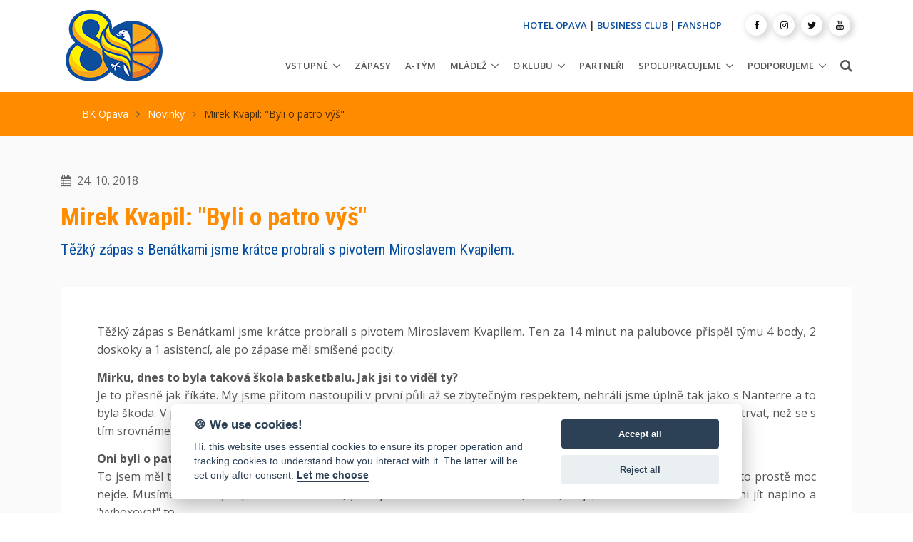

--- FILE ---
content_type: text/html; charset=UTF-8
request_url: https://www.bkopava.cz/mirek-kvapil-quotbyli-o-patro-vysquot
body_size: 7354
content:
<!DOCTYPE html>
<html lang="cs">
<head>

<meta charset="utf-8">
<title>Mirek Kvapil: "Byli o patro výš" | BK OPAVA - Oficiální stránky basketbalového klubu v Opavě</title>
<meta name="viewport" content="width=device-width, initial-scale=1, shrink-to-fit=no">
<meta http-equiv="x-ua-compatible" content="ie=edge">
<meta name="author" content="www.web-klub.cz">
<meta name="description" content="">
<meta name="keywords" content="">
<meta name="format-detection" content="telephone=no">
<meta name="apple-mobile-web-app-capable" content="yes">
<meta property="og:site_name" content="BKOPAVA.cz">
<meta property="og:title" content="BK OPAVA - Oficiální stránky basketbalového klubu v Opavě.">
<meta property="og:url" content="https://wwww.bkopava.cz/mirek-kvapil-quotbyli-o-patro-vysquot">
<meta property="og:type" content="article">
<meta property="og:description" content="">
<meta property="og:image" content="https://www.bkopava.cz/share.jpg">
<meta property="og:image:url" content="https://www.bkopava.cz/share.jpg">
<meta property="og:image:width" content="1200">
<meta property="og:image:height" content="1200">
<!-- Google Fonts -->
<link rel="preconnect" href="https://fonts.gstatic.com">
<link href="https://fonts.googleapis.com/css2?family=Open+Sans:wght@300;400;600;700;800&family=Roboto+Condensed:wght@300;400;700&display=swap" rel="stylesheet">
<!-- CSS Global Compulsory -->
<link rel="stylesheet" href="/assets/vendor/bootstrap/bootstrap.min.css">
<link rel="stylesheet" href="/assets/vendor/bootstrap/offcanvas.css">
<!-- CSS Global Icons -->
<link rel="stylesheet" href="/assets/vendor/icon-awesome/css/font-awesome.min.css">
<link rel="stylesheet" href="/assets/vendor/icon-hs/style.css">
<link rel="stylesheet" href="/assets/vendor/animate.css">
<link rel="stylesheet" href="/assets/vendor/hamburgers/hamburgers.min.css">
<link rel="stylesheet" href="/assets/vendor/hs-megamenu/src/hs.megamenu.css">
<link rel="stylesheet" href="/assets/vendor/malihu-scrollbar/jquery.mCustomScrollbar.min.css">
<link rel="stylesheet" href="/assets/vendor/dzsparallaxer/dzsparallaxer.css">
<link rel="stylesheet" href="/assets/vendor/dzsparallaxer/dzsscroller/scroller.css">
<link rel="stylesheet" href="/assets/vendor/dzsparallaxer/advancedscroller/plugin.css">
<!-- CSS Unify -->
<link rel="stylesheet" href="/assets/css/unify-core.css">
<link rel="stylesheet" href="/assets/css/unify-components.css">
<link rel="stylesheet" href="/assets/css/unify-globals.css">
<!-- CSS Customization -->
<link rel="stylesheet" href="/assets/css/custom.css">
<!-- Favicon -->
<link rel="apple-touch-icon" sizes="57x57" href="/favicon/apple-icon-57x57.png">
<link rel="apple-touch-icon" sizes="60x60" href="/favicon/apple-icon-60x60.png">
<link rel="apple-touch-icon" sizes="72x72" href="/favicon/apple-icon-72x72.png">
<link rel="apple-touch-icon" sizes="76x76" href="/favicon/apple-icon-76x76.png">
<link rel="apple-touch-icon" sizes="114x114" href="/favicon/apple-icon-114x114.png">
<link rel="apple-touch-icon" sizes="120x120" href="/favicon/apple-icon-120x120.png">
<link rel="apple-touch-icon" sizes="144x144" href="/favicon/apple-icon-144x144.png">
<link rel="apple-touch-icon" sizes="152x152" href="/favicon/apple-icon-152x152.png">
<link rel="apple-touch-icon" sizes="180x180" href="/favicon/apple-icon-180x180.png">
<link rel="icon" type="image/png" sizes="192x192"  href="/favicon/android-icon-192x192.png">
<link rel="icon" type="image/png" sizes="32x32" href="/favicon/favicon-32x32.png">
<link rel="icon" type="image/png" sizes="96x96" href="/favicon/favicon-96x96.png">
<link rel="icon" type="image/png" sizes="16x16" href="/favicon/favicon-16x16.png">
<link rel="manifest" href="/favicon/manifest.json">
<link rel="stylesheet" href="/assets/vendor/fancybox/jquery.fancybox.css">

<meta name="msapplication-TileColor" content="#ffffff">
<meta name="msapplication-TileImage" content="/favicon/ms-icon-144x144.png">
<meta name="theme-color" content="#ffffff">
<meta name="google-adsense-account" content="ca-pub-6052049950315886">
<script async src="https://pagead2.googlesyndication.com/pagead/js/adsbygoogle.js?client=ca-pub-6052049950315886" crossorigin="anonymous"></script>

</head>
<body>
<main>
  <!-- Header -->
  <header id="js-header" class="u-header u-header--static u-header--show-hide u-header--change-appearance u-header--has-hidden-element" data-header-fix-moment="500" data-header-fix-effect="slide">
    <div class="u-header__section u-header__section--light g-bg-white g-transition-0_3 g-py-10" data-header-fix-moment-exclude="g-py-15" data-header-fix-moment-classes="u-shadow-v18 g-py-7">
      <div class="container">
        <div class="d-lg-flex flex-md-row align-items-center g-pos-rel">
          <!-- Responsive Toggle Button -->
          <button class="navbar-toggler navbar-toggler-right btn g-hidden-lg-up g-line-height-1 g-brd-none g-pa-0 g-pos-abs g-top-3 g-right-0" type="button" aria-label="Toggle navigation" aria-expanded="false" aria-controls="navBar" data-toggle="collapse" data-target="#navBar"> <span class="hamburger hamburger--slider"> <span class="hamburger-box"> <span class="hamburger-inner"></span> </span> </span> </button>
          <!-- End Responsive Toggle Button -->
          <!-- Logo -->
          <a href="/" class="navbar-brand g-mr-30"> <img src="/assets/bkopava/logo_bkopava80.png" class="img-fluid" alt="BK OPAVA"> </a>
            <div style="display: inline-block">	
	          <!--<a href="https://www.enbleague.eu/" class="navbar-brand" title="European North Basketball League" target="_blank"> <img src="/assets/bkopava/ENBL_logo_horizontal.png" class="img-fluid sponsor" alt="European North Basketball League"> </a>-->
            </div>
		  <!-- End Logo -->
          <div class="col g-mt-10 g-mt-0--lg g-px-0">
            <div class="row flex-row align-items-start align-items-lg-center justify-content-lg-end text-uppercase g-font-weight-600 u-header--hidden-element g-color-gray-dark-v2 g-font-size-13 text-lg-right g-mt-minus-10 g-mb-20">
              
			  <div class="col-auto g-px-15 g-mt-10"> <a style="color:#0a4e9b;" href="https://hotel-opava.cz/">HOTEL OPAVA</a> | <a style="color:#0a4e9b;" href="https://www.bkopava.cz/business-club">BUSINESS CLUB</a> | <a style="color:#0a4e9b;" href="https://fanshop.bkopava.cz/">FANSHOP</a> </div>
              <div class="col-auto g-px-15 g-mt-10">
                <ul class="list-inline mb-0 g-mx-minus-3">
                 <li class="list-inline-item g-valign-middle g-mx-3"> <a class="d-block u-icon-v3 u-icon-size--xs u-shadow-v17 g-rounded-50x g-bg-white g-color-gray-dark-v1 g-color-primary--hover g-text-underline--none--hover" title="Facebook" href="https://www.facebook.com/bkopava" title="(nové okno)" target="_blank"> <i class="fa fa-facebook"></i> </a> </li>
                 <li class="list-inline-item g-valign-middle g-mx-3"> <a class="d-block u-icon-v3 u-icon-size--xs u-shadow-v17 g-rounded-50x g-bg-white g-color-gray-dark-v1 g-color-primary--hover g-text-underline--none--hover" title="Instagram" href="https://www.instagram.com/bkopava/" title="(nové okno)" target="_blank"> <i class="fa fa-instagram"></i> </a> </li>
                 <li class="list-inline-item g-valign-middle g-mx-3"> <a class="d-block u-icon-v3 u-icon-size--xs u-shadow-v17 g-rounded-50x g-bg-white g-color-gray-dark-v1 g-color-primary--hover g-text-underline--none--hover" title="Twitter" href="https://twitter.com/bkopava" title="(nové okno)" target="_blank"> <i class="fa fa-twitter"></i> </a> </li>
		         <!-- <li class="list-inline-item g-valign-middle g-mx-3"> <a class="d-block u-icon-v3 u-icon-size--xs u-shadow-v17 g-rounded-50x g-bg-white g-color-gray-dark-v1 g-color-primary--hover g-text-underline--none--hover" title="TikTok" href="https://www.tiktok.com/@bkopava" title="(nové okno)" target="_blank"> <i class="fa fa-tiktok"></i> </a> </li> -->                 
                 <li class="list-inline-item g-valign-middle g-mx-3"> <a class="d-block u-icon-v3 u-icon-size--xs u-shadow-v17 g-rounded-50x g-bg-white g-color-gray-dark-v1 g-color-primary--hover g-text-underline--none--hover" title="Youtube" href="https://www.youtube.com/channel/UC_1TTQ95gRQK0XSu8p1EW6g/videos" title="(nové okno)" target="_blank"> <i class="fa fa-youtube"></i> </a> </li>
                </ul>
              </div>
            </div>
            <nav class="navbar navbar-expand-lg p-0">
              <!-- Navigation -->
              <div class="js-mega-menu collapse navbar-collapse align-items-center flex-sm-row g-pt-10 g-pt-5--lg g-mr-10--sm" id="navBar">


  <ul class="navbar-nav text-uppercase g-font-weight-600 ml-auto">
  <li class="nav-item hs-has-sub-menu g-mx-10--lg" data-event="hover"><a href='/vstupne' class='nav-link g-px-0' aria-haspopup="true" aria-expanded="false">Vstupné<span></span></a><ul class="hs-sub-menu list-unstyled g-text-transform-none g-brd-top g-brd-primary g-brd-top-2 g-min-width-200 g-mt-20 g-mt-10--lg--scrolling"><li class='dropdown-item'><a href='https://www.ticketportal.cz/venue/Viceucelova-sportovni-hala-Opava-Zizkova-29048' class='nav-link g-px-0'>ON-LINE PRODEJ<span></span></a></li><li class='dropdown-item'><a href='/vstupenky' class='nav-link g-px-0'>Vstupenky<span></span></a></li><li class='dropdown-item'><a href='/permanentky' class='nav-link g-px-0'>Permanentky<span></span></a></li><li class='dropdown-item'><a href='/opavska-5' class='nav-link g-px-0'>Opavská 5<span></span></a></li></ul></li><li class='nav-item g-mx-10--lg'><a href='/zapasy' class='nav-link px-0'>Zápasy<span></span></a></li><li class='nav-item g-mx-10--lg'><a href='/a-tym' class='nav-link px-0'>A-tým<span></span></a></li><li class="nav-item hs-has-sub-menu g-mx-10--lg" data-event="hover"><a href='/mladez-tymy' class='nav-link g-px-0' aria-haspopup="true" aria-expanded="false">Mládež<span></span></a><ul class="hs-sub-menu list-unstyled g-text-transform-none g-brd-top g-brd-primary g-brd-top-2 g-min-width-200 g-mt-20 g-mt-10--lg--scrolling"><li class='dropdown-item'><a href='/muzi-b' class='nav-link g-px-0'>Muži B<span></span></a></li><li class='dropdown-item'><a href='/juniori-u19' class='nav-link g-px-0'>Junioři U19<span></span></a></li><li class='dropdown-item'><a href='/kadeti-u17' class='nav-link g-px-0'>Kadeti U17<span></span></a></li><li class='dropdown-item'><a href='/kadeti-u17-b' class='nav-link g-px-0'>Kadeti U17 <span></span></a></li><li class='dropdown-item'><a href='/zaci-u15' class='nav-link g-px-0'>Žáci U15<span></span></a></li><li class='dropdown-item'><a href='/mladsi-zaci-u14' class='nav-link g-px-0'>Mladší žáci U14<span></span></a></li><li class='dropdown-item'><a href='/starsi-minizaci-u13' class='nav-link g-px-0'>Starší minižáci U13<span></span></a></li><li class='dropdown-item'><a href='/mladsi-minizaci-u12' class='nav-link g-px-0'>Mladší minižáci U12<span></span></a></li><li class='dropdown-item'><a href='/nejmladsi-minizaci-u11' class='nav-link g-px-0'>Nejmladší minižáci U11<span></span></a></li><li class='dropdown-item'><a href='/basketbalove-pripravky-na-zs' class='nav-link g-px-0'>Basketbalové přípravky na ZŠ<span></span></a></li></ul></li><li class="nav-item hs-has-sub-menu g-mx-10--lg" data-event="hover"><a href='/o-klubu' class='nav-link g-px-0' aria-haspopup="true" aria-expanded="false">O klubu<span></span></a><ul class="hs-sub-menu list-unstyled g-text-transform-none g-brd-top g-brd-primary g-brd-top-2 g-min-width-200 g-mt-20 g-mt-10--lg--scrolling"><li class='dropdown-item'><a href='/uspechy' class='nav-link g-px-0'>Úspěchy<span></span></a></li><li class='dropdown-item'><a href='/historie' class='nav-link g-px-0'>Historie<span></span></a></li><li class='dropdown-item'><a href='/viceucelova-hala-opava' class='nav-link g-px-0'>Víceúčelová hala Opava<span></span></a></li><li class='dropdown-item'><a href='/ke-stazeni' class='nav-link g-px-0'>Ke stažení<span></span></a></li><li class='dropdown-item'><a href='/kontakty' class='nav-link g-px-0'>Kontakty<span></span></a></li></ul></li><li class='nav-item g-mx-10--lg'><a href='/partneri' class='nav-link px-0'>Partneři<span></span></a></li><li class="nav-item hs-has-sub-menu g-mx-10--lg" data-event="hover"><a href='/spolupracujeme' class='nav-link g-px-0' aria-haspopup="true" aria-expanded="false">Spolupracujeme<span></span></a><ul class="hs-sub-menu list-unstyled g-text-transform-none g-brd-top g-brd-primary g-brd-top-2 g-min-width-200 g-mt-20 g-mt-10--lg--scrolling"><li class='dropdown-item'><a href='/divosky-opava' class='nav-link g-px-0'>Divošky Opava<span></span></a></li><li class='dropdown-item'><a href='/tv-sgo' class='nav-link g-px-0'>TV SGO<span></span></a></li><li class='dropdown-item'><a href='/fpf-su-v-opave' class='nav-link g-px-0'>FPF Slezské univerzity v Opavě<span></span></a></li></ul></li><li class="nav-item hs-has-sub-menu g-mx-10--lg" data-event="hover"><a href='/podporujeme' class='nav-link g-px-0' aria-haspopup="true" aria-expanded="false">Podporujeme<span></span></a><ul class="hs-sub-menu list-unstyled g-text-transform-none g-brd-top g-brd-primary g-brd-top-2 g-min-width-200 g-mt-20 g-mt-10--lg--scrolling"><li class='dropdown-item'><a href='/charita-opava' class='nav-link g-px-0'>Charita Opava<span></span></a></li><li class='dropdown-item'><a href='/matyas-tazbirek' class='nav-link g-px-0'>Matyáš Tazbirek<span></span></a></li><li class='dropdown-item'><a href='/jeziskova-vnoucata' class='nav-link g-px-0'>Ježíškova vnoučata<span></span></a></li></ul></li></ul></li>
  </ul>

              </div>
              <!-- End Navigation -->
              <!-- Search -->
              <div class="d-inline-block g-pos-rel g-valign-middle g-pt-3"> <a href="#" class="g-font-size-18 g-color-main" aria-haspopup="true" aria-expanded="false" aria-controls="searchform-1" data-dropdown-target="#searchform-1" data-dropdown-type="css-animation" data-dropdown-duration="300" data-dropdown-animation-in="fadeInUp"
                  data-dropdown-animation-out="fadeOutDown"> <i class="fa fa-search"></i> </a>
                <!-- Search Form -->
                <form id="searchform-1" action="/vyhledat" method="get" class="u-searchform-v1 u-dropdown--css-animation u-dropdown--hidden g-bg-white g-pa-10 g-mt-20">
                  <div class="input-group g-brd-primary--focus">
                    <input class="form-control rounded-0 u-form-control" type="search" name="q" placeholder="Napište co hledáte ...">
                    <div class="input-group-addon p-0">
                      <button class="btn rounded-0 btn-primary btn-md g-font-size-14 g-px-18" type="submit">Hledat</button>
                    </div>
                  </div>
                </form>
                <!-- End Search Form -->
              </div>
              <!-- End Search -->
            </nav>
          </div>
        </div>
      </div>
    </div>
  </header>
  <!-- End Header -->
	<!-- Drobečkovka -->
	<div class="g-bg-primary">
		<!-- Parallax Image -->
		<div class="container g-py-20 g-pos-rel--md">
			<div class="g-px-30--lg">
				<ul class="u-list-inline">
            <li class="list-inline-item g-mr-7"> <a class="g-color-white g-color-black--hover" href="/">BK Opava</a> <i class="fa fa-angle-right g-ml-7"></i> </li>
            <li class="list-inline-item g-mr-7"> <a class="g-color-white g-color-black--hover" href="/novinky">Novinky</a> <i class="fa fa-angle-right g-ml-7"></i> </li>
            <li class="list-inline-item g-color-black-opacity-0_7"> <span>Mirek Kvapil: "Byli o patro výš"</span> </li>
        </ul>
			</div>
		</div>
	</div>
	<!-- End Drobečkovka -->



	<!-- Menu page -->
  <section class="g-bg-secondary g-py-50">
    <div class="container">
      <div class="row">
        <div class="col-lg-12 g-mb-30">
					<p class="dol-news-date g-color-black-opacity-0_6 d-inline-block g-font-size-16"><i class="fa fa-calendar">&nbsp;</i> 24. 10. 2018</p>
          <h1 class="g-font-secondary g-font-weight-700 g-color-primary">Mirek Kvapil: "Byli o patro výš"</h1>
					<!-- Perex -->
					<h4 class="dol-news-perex">Těžký zápas s Benátkami jsme krátce probrali s pivotem Miroslavem Kvapilem.</h4>
					<!-- END Perex -->
        </div>
      </div>
      
      <div class="row">
        <div class="col-lg-12 g-mb-30">
        	<div class="matchBoxDesc dol-user-content g-bg-white g-brd-around g-brd-gray-light-v3 g-py-20 g-px-20 g-py-50--xl g-px-50--xl">
        		<p>Těžký zápas s Benátkami jsme krátce probrali s pivotem Miroslavem Kvapilem. Ten za 14 minut na palubovce přispěl týmu 4 body, 2 doskoky a 1 asistencí, ale po zápase měl smíšené pocity.</p>

<p><strong>Mirku, dnes to byla taková škola basketbalu. Jak jsi to viděl ty?</strong><br />
Je to přesně jak říkáte. My jsme přitom nastoupili v první půli až se zbytečným respektem, nehráli jsme úplně tak jako s&nbsp;Nanterre a to byla škoda. V poločase to mohlo být o méně bodů, ale byla to opravdu škola basketu, oni byli o patro výš. Asi nám&nbsp;bude trvat, než se s tím srovnáme, možná celou Ligu mistrů.&nbsp;</p>

<p><strong>Oni byli o patro výš nejen herně, ale i výškově.</strong><br />
To jsem měl také na mysli, že i výškově. My jsme zvyklí odstavit a doskočit, ale tady musíme odstavit až mimo bednu a to prostě&nbsp;moc nejde. Musíme si to nějak přenastavit. Nevím, jestli je to v našich možnostech, věřím, že je, ale musíme do toho všichni jít&nbsp;naplno a &quot;vyboxovat&quot; to.</p>

<p><strong>Asi je také problém s jiným stylem pískání v Evropě a doma.</strong><br />
Tak je to jinačí, ale takový problém to zase není, na to se nemůžeme vymlouvat. O tom to určitě není.</p>

<p><strong>Dneska vás to bolelo i fyzicky, nos Venci Bujnocha, koňar Honzy Švandrlíka ....</strong><br />
Liga mistrů je celkově o dost tvrdší než česká liga. Je to prostě rychlejší a tvrdší.&nbsp;</p>

<p><strong>A teď zase v hlavě výhybku a v sobotu do Prostějova.</strong><br />
Musíme zase přepnout, vzít si z dnešního zápasu to dobré, na zbytek zapomenout a v Prostějově vyhrát.</p>

<p><strong>Díky moc za rozhovor a ať se v dalších zápasech daří!</strong></p>
						
						<!-- Galerie -->
	<!-- END Galerie -->
	<!-- END Galerie -->
						
        	</div>
        </div>
      </div>
      
    </div>
  </section>
  <!-- END Menu page -->




  <!-- Call To Action -->
  <section class="g-bg-primary g-color-white g-pa-30">
    <div class="d-md-flex justify-content-md-center text-center">
      <div class="align-self-md-center">
        <p class="lead g-font-weight-400 g-mr-20--md g-mb-15 g-mb-0--md"><a href="/partneri" class="g-color-white">DĚKUJEME PARTNERŮM, KTEŘÍ NÁS PODPORUJÍ!</a></p>
      </div>
      <div class="align-self-md-center"> <a href="/partneri"><img src="/assets/bkopava/hejaopava-white.png" width="220" height="55" alt="HEJAOPAVA" loading="lazy"></a> </div>
    </div>
  </section>
  <!-- End Call To Action -->
  <!-- Footer -->
  <div id="contacts-section" class="dol-bg-blue g-color-white-opacity-0_8 g-py-60">
    <div class="container">
      <div class="row">
        <!-- Footer Content -->
        <div class="col-lg-3 col-md-6 g-mb-40 g-mb-0--lg">
          <div class="u-heading-v2-3--bottom g-brd-white-opacity-0_8 g-mb-20">
            <h2 class="u-heading-v2__title h6 text-uppercase mb-0 g-color-white">O klubu</h2>
          </div>
          <p>Klub s osmdesátiletou historií, držitel pěti mistrovských titulů a&nbsp;šesti vítězství v&nbsp;Českém poháru.</p>
        </div>
        <!-- End Footer Content -->
        <!-- Footer Content -->
        <div class="col-lg-3 col-md-6 g-mb-40 g-mb-0--lg">
          <div class="u-heading-v2-3--bottom g-brd-white-opacity-0_8 g-mb-20">
            <h2 class="u-heading-v2__title h6 text-uppercase mb-0 g-color-white">Adresa</h2>
          </div>
          <address class="g-bg-no-repeat g-font-size-14 mb-0">
					<div class="row">
					<div class="col-md-12">
          <!-- Location -->
          <div class="d-flex g-mb-20">
            <div class="g-mr-10"> <a href="https://goo.gl/maps/Eq1nKZvhguEk7Y9p9" target="_blank" title="Mapa (nové okno)" class="u-icon-v3 u-icon-size--sm g-bg-white-opacity-0_1 g-bg-white-opacity-0_3--hover g-color-white-opacity-0_6 g-color-white--hover"> <i class="fa fa-map-marker"></i> </a> </div>
            <p class="mb-0"><a href="https://goo.gl/maps/Eq1nKZvhguEk7Y9p9" target="_blank" title="Mapa (nové okno)" class="g-color-white-opacity-0_8 g-color-white--hover">Žižkova 2904/8<br> 747 07 Opava-Předměstí</a></p>
          </div>
					</div></div>
					</address>
					</div>
          <!-- End Location -->
				
					<div class="col-lg-6 col-md-6 g-mb-40 g-mb-0--lg">
          <div class="u-heading-v2-3--bottom g-brd-white-opacity-0_8 g-mb-20">
            <h2 class="u-heading-v2__title h6 text-uppercase mb-0 g-color-white">Základní kontakty</h2>
          </div>
          <address class="g-bg-no-repeat g-font-size-14 mb-0">
					<div class="row">
					<div class="col-md-6">
          <!-- Phone -->
          <div class="d-flex g-mb-20">
            <div class="g-mr-10"> <span class="u-icon-v3 u-icon-size--sm g-bg-white-opacity-0_1 g-color-white-opacity-0_6"> <i class="fa fa-phone"></i> </span> </div>
            <p class="mb-0"><a class="g-color-white-opacity-0_8 g-color-white--hover" href="tel:00420737218679">+420 737 218 679</a><br></p>
          </div>
          <!-- End Phone -->
					</div>
					<div class="col-md-6">
          <!-- Email and Website -->
          <div class="d-flex g-mb-20">
            <div class="g-mr-10"> <span class="u-icon-v3 u-icon-size--sm g-bg-white-opacity-0_1 g-color-white-opacity-0_6"> <i class="fa fa-globe"></i> </span> </div>
            <p class="mb-0"> <a class="g-color-white-opacity-0_8 g-color-white--hover" href="mailto:info@bkopava.cz">info@bkopava.cz</a> <br>
              <a class="g-color-white-opacity-0_8 g-color-white--hover" href="https://www.bkopava.cz">www.bkopava.cz</a> </p>
          </div>
          <!-- End Email and Website -->
					</div>
					</div>
          </address>
        </div>
        <!-- End Footer Content -->
        
      </div>
    </div>
  </div>
  <!-- End Footer -->
  <!-- Copyright Footer -->
  <footer class="dol-bg-heja g-color-white-opacity-0_8 g-py-20">
    <div class="container">
      <div class="row">
        <div class="col-md-8 text-center text-md-left g-mb-10 g-mb-0--md">
          <div class="d-lg-flex"> <small class="d-block g-font-size-default g-mr-10 g-mb-10 g-mb-0--md">2020-2025 &copy; BK Opava</small>
            <ul class="u-list-inline">
              
							<li class="list-inline-item"> <span>|</span> </li>
              <li class="list-inline-item"> Vytvořil <a class="g-color-white-opacity-0_8 g-color-white--hover" href="https://www.web-klub.cz">WEB-KLUB.cz</a> </li>
              
              <li class="list-inline-item"> <span>|</span> </li>
              <li class="list-inline-item"> <a class="g-color-white-opacity-0_8 g-color-white--hover" onClick="javascript: cc.showSettings(0); return false;" href="#">Cookies</a></li>
              
            </ul>
          </div>
        </div>
        <div class="col-md-4 align-self-center">
          <ul class="list-inline text-center text-md-right mb-0">
            <li class="list-inline-item g-mx-10" data-toggle="tooltip" data-placement="top" title="Facebook"> <a href="https://www.facebook.com/bkopava" class="g-color-white-opacity-0_5 g-color-white--hover" title="(nové okno)" target="_blank"> <i class="fa fa-facebook"></i> </a> </li>
            <li class="list-inline-item g-mx-10" data-toggle="tooltip" data-placement="top" title="Instagram"> <a href="https://www.instagram.com/bkopava/" class="g-color-white-opacity-0_5 g-color-white--hover" title="(nové okno)" target="_blank"> <i class="fa fa-instagram"></i> </a> </li>
						<li class="list-inline-item g-mx-10" data-toggle="tooltip" data-placement="top" title="Youtube"> <a href="https://www.youtube.com/channel/UC_1TTQ95gRQK0XSu8p1EW6g" class="g-color-white-opacity-0_5 g-color-white--hover" title="(nové okno)" target="_blank"> <i class="fa fa-youtube"></i> </a> </li>
          </ul>
        </div>
      </div>
    </div>
  </footer>
  <!-- End Copyright Footer -->
  <a class="js-go-to u-go-to-v1" href="#" data-type="fixed" data-position='{
     "bottom": 15,
     "right": 15
   }' data-offset-top="400" data-compensation="#js-header" data-show-effect="zoomIn"> <i class="hs-icon hs-icon-arrow-top"></i> </a> </main>
<!-- JS Global Compulsory -->
<script src="/assets/vendor/jquery/jquery.min.js"></script>
<script src="/assets/vendor/jquery-migrate/jquery-migrate.min.js"></script>
<script src="/assets/vendor/popper.js/popper.min.js"></script>
<script src="/assets/vendor/bootstrap/bootstrap.min.js"></script>
<script src="/assets/vendor/bootstrap/offcanvas.js"></script>
<!-- JS Implementing Plugins -->
<script src="/assets/vendor/hs-megamenu/src/hs.megamenu.js"></script>
<script src="/assets/vendor/dzsparallaxer/dzsparallaxer.js"></script>
<script src="/assets/vendor/dzsparallaxer/dzsscroller/scroller.js"></script>
<script src="/assets/vendor/dzsparallaxer/advancedscroller/plugin.js"></script>
<script src="/assets/vendor/malihu-scrollbar/jquery.mCustomScrollbar.concat.min.js"></script>

<!-- JS Unify -->
<script src="/assets/js/hs.core.js"></script>
<script src="/assets/js/components/hs.header.js"></script>
<script src="/assets/js/helpers/hs.hamburgers.js"></script>
<script src="/assets/js/components/hs.dropdown.js"></script>
<script src="/assets/js/components/hs.scrollbar.js"></script>
<script src="/assets/js/components/hs.popup.js"></script>
<script src="/assets/js/components/hs.carousel.js"></script>
<script src="/assets/js/components/hs.go-to.js"></script>
<script src="/assets/js/lazyload.min.js"></script>
<script src="assets/vendor/fancybox/jquery.fancybox.min.js"></script>

<script>
    $(document).on('ready', function () {
      // initialization of popups
      $.HSCore.components.HSPopup.init('.js-fancybox');
    });
</script>


<!-- JS Custom -->
<script src="/assets/js/custom.js"></script>
<!-- JS Plugins Init. -->
<script>
    $(document).on('ready', function () {
      // initialization of go to
      $.HSCore.components.HSGoTo.init('.js-go-to');
      // initialization of HSDropdown component
      $.HSCore.components.HSDropdown.init($('[data-dropdown-target]'), {
        afterOpen: function(){
          $(this).find('input[type="search"]').focus();
        }
      });
      // initialization of HSScrollBar component
      $.HSCore.components.HSScrollBar.init($('.js-scrollbar'));
      $("img.lazyload").lazyload();
    });

    $(window).on('load', function () {
      // initialization of header
      $.HSCore.components.HSHeader.init($('#js-header'));
      $.HSCore.helpers.HSHamburgers.init('.hamburger');

      // initialization of HSMegaMenu component
      $('.js-mega-menu').HSMegaMenu({
        event: 'hover',
        pageContainer: $('.container'),
        breakpoint: 991
      });

    });
  </script>
  
  
<script defer src="/cookieconsent/cookieconsent.js" type="text/javascript"></script>
<script defer src="/cookieconsent/app2.js" type="text/javascript"></script>

<script type="text/plain" data-cookiecategory="analytics"> 
(function(w,d,s,l,i){w[l]=w[l]||[];w[l].push({'gtm.start':
new Date().getTime(),event:'gtm.js'});var f=d.getElementsByTagName(s)[0],
j=d.createElement(s),dl=l!='dataLayer'?'&l='+l:'';j.async=true;j.src=
'https://www.googletagmanager.com/gtm.js?id='+i+dl;f.parentNode.insertBefore(j,f);
})(window,document,'script','dataLayer','GTM-MSGS3ZH');
</script>
<noscript><iframe src="https://www.googletagmanager.com/ns.html?id=GTM-MSGS3ZH" height="0" width="0" style="display:none;visibility:hidden"></iframe></noscript>
  
  
</body>
</html>


--- FILE ---
content_type: text/html; charset=utf-8
request_url: https://www.google.com/recaptcha/api2/aframe
body_size: 269
content:
<!DOCTYPE HTML><html><head><meta http-equiv="content-type" content="text/html; charset=UTF-8"></head><body><script nonce="_2PCxSTNmTtbvBXR2IqYzQ">/** Anti-fraud and anti-abuse applications only. See google.com/recaptcha */ try{var clients={'sodar':'https://pagead2.googlesyndication.com/pagead/sodar?'};window.addEventListener("message",function(a){try{if(a.source===window.parent){var b=JSON.parse(a.data);var c=clients[b['id']];if(c){var d=document.createElement('img');d.src=c+b['params']+'&rc='+(localStorage.getItem("rc::a")?sessionStorage.getItem("rc::b"):"");window.document.body.appendChild(d);sessionStorage.setItem("rc::e",parseInt(sessionStorage.getItem("rc::e")||0)+1);localStorage.setItem("rc::h",'1768191636053');}}}catch(b){}});window.parent.postMessage("_grecaptcha_ready", "*");}catch(b){}</script></body></html>

--- FILE ---
content_type: text/css
request_url: https://www.bkopava.cz/assets/css/custom.css
body_size: 1502
content:
.js-header-fix-moment .navbar-brand img { max-height:60px;}
.js-header-fix-moment .navbar-brand img.sponsor { max-height:40px;}

.matchBox {font-family: "Roboto Condensed", Helvetica, Arial, sans-serif;}

.matchHomeTeamName, .matchGuestTeam  { }

.matchScoreNumber { padding-top:30%;}

/* match slider */
.dol-match-slider {display:block; width:100%; background:#000 url(../bkopava/vlajky-thin-02.jpg) 50% 50% no-repeat;}
.dol-match-slide-box { margin:30px 8px;font-family: "Roboto Condensed", Helvetica, Arial, sans-serif;}

@media (max-width: 555px){
.js-carousel .dol-match-slide-box:nth-child(-n + 2) {
    display: none;
}
}


.matchBoxInfoMatch 		{ }
	.matchBoxRound			{ font-weight:700; font-size: 1.28571rem !important;/*18*/}
	.matchBoxLeague			{ font-size:1.14286rem !important;/*16*/}
.matchBoxInfoPlace 		{ font-size: 0.85714rem !important;/*12*/ padding-top:5px;}
.matchBoxInfoTerm 		{ font-weight:700; font-size: 1.42857rem !important;/*20*/ letter-spacing:-1px; }

.dol-pr-5 	{ padding-right:5px!important;}
.dol-pl-5		{ padding-left:5px!important;}
.dol-pr-3 	{ padding-right:3px!important;}
.dol-pl-3		{ padding-left:3px!important;}

.matchBoxTeamLogo 		{ max-width:50px;  margin:0px auto;}
.matchBoxHomeTeamName, .matchBoxGuestTeamName { font-size: 1.14286rem !important;/*16*/ line-height:40px; letter-spacing:-1px; }
.matchBoxScoreHomeNumber, .matchBoxScoreGuestNumber { font-size: 1.57143rem !important;/*22*/ line-height:50px; letter-spacing:-1px; }
.matchBoxScoreHomeNumber span.active, .dol-matches-table span.active, .matchScoreNumber span.active{ font-weight:700;} /* vitezny vysledek */
.matchBoxHomeTeamName { font-weight:700; }
.matchBoxHomeTeamName { font-weight:700; }
.matchBoxScoreHomeNumber 	{ /*float:right;*/ }
.matchBoxScoreGuestNumber 	{ float:left; }

a.matchBoxGlobalLink { color:#555;}
a.matchBoxGlobalLink:hover { text-decoration:none;}

.matchBoxDelayed { color:#FF8C00; text-transform:uppercase;}
.matchBoxCanceled { color:#F00;text-transform:uppercase;}
.matchScoreNumber .matchBoxRunning { font-size:  2.85714rem;}
@media (min-width: 992px) {
	.matchScoreNumber .matchBoxRunning { font-size:4.28571rem !important;}
}
.dol-match-slide-box .matchBoxRunning { font-size: 1.28571rem;}
.matchBoxRunning { color:#28a745;}

.matchBoxLinks 				{ position:absolute; bottom:0px; left:0px; width:100%; padding:4px 2px; line-height:1.2; border:1px solid #FFF;  }
.matchBoxLinks a 			{ color:#FFF;}
.matchBoxLinks a:hover { }

table.dol-matches-table td { vertical-align:middle!important;}

.matchBoxDesc p, .matchBoxDesc li { font-size:1.14286rem;} 

/* players */
.dol-player-card {}
.dol-player-number { display:inline-block; padding-right:10px;color:#034EA2;}
.matchBoxDesc .dol-player-card li { font-size: 0.92857rem;} 

/* blok na HP pro novinky*/
.dol-hp-news {}

/* blok na HP partnery, vysledkovku, video */
.dol-hp-side {}

.dol-bg-blue { background-color:#034EA2;}
.dol-bg-heja { background-color:#1E1051;}
.dol-bg-yellow { background-color:#FFF200;}

.dol-color-blue--hover:hover, .dol-color-blue { color:#034EA2!important;}

h1, h2, h3, h4, h5 {font-family: "Roboto Condensed", Helvetica, Arial, sans-serif;}

h1 {color:#ff8c00;}
h2 {color:#034EA2;}
h3 {color:#ff8c00;}
h4 {color:#034EA2;}

span.highlight {display: inline-block;background-color: rgba(255,242,0,1);}
a:hover span.highlight { text-decoration:underline;}

/* User Content */
.dol-user-content {}
.dol-user-content p { text-align:justify;}
.dol-user-content a { text-decoration:underline;}
.dol-user-content a:hover { text-decoration:none;}

@media (min-width: 768px) {
	.dol-table-results td, .dol-table-results th  {padding:.75em 2px;}
}
.dol-table-results tr.active { background-color:rgba(255, 140, 0,.2);}

.btn-secondary {
  background-color: #034EA2;
  border-color: #034EA2;
	color: #fff!important;
}

.btn-secondary:hover {
  color: #fff;
  background-color: #FF8C00;
  border-color: #FF8C00;
}

.btn-secondary:focus, .btn-secondary.focus {
  box-shadow: 0 0 0 2px rgba(255, 140, 0, 0.5);
	background-color: #FF8C00!important;
  border-color: #FF8C00!important;
	color: #fff;
}

.btn-secondary.disabled, .btn-secondary:disabled {
  background-color: #FF8C00;
  border-color: #FF8C00;
}

.btn-secondary:active, .btn-secondary.active,
.show > .btn-secondary.dropdown-toggle {
  background-color: #FF8C00!important;
  border-color: #FF8C00!important;
}
a.partner {
    display: inline-block;
    padding: 20px 20px;
}

--- FILE ---
content_type: application/javascript
request_url: https://www.bkopava.cz/cookieconsent/app2.js
body_size: 3781
content:
// obtain cookieconsent plugin
var cc = initCookieConsent();
var cookie = '&#127850;';
// run plugin with config object
cc.run({
    current_lang: 'cs',
    autoclear_cookies : true,                   // default: false
    theme_css: '/cookieconsent/cookieconsent.css',
    cookie_name: 'cc_websettings',             // default: 'cc_cookie'
    cookie_expiration : 182,                    // default: 182
    page_scripts: true,                         // default: false
    auto_language: 'browser',                     // default: null; could also be 'browser' or 'document'
    // auto_language: null,                     // default: null; could also be 'browser' or 'document'
    // autorun: true,                           // default: true
    // delay: 0,                                // default: 0
    // hide_from_bots: false,                   // default: false
    // remove_cookie_tables: false              // default: false
    // cookie_domain: location.hostname,        // default: current domain
    // cookie_path: '/',                        // default: root
    // cookie_same_site: 'Lax',
    // use_rfc_cookie: false,                   // default: false
    // revision: 0,                             // default: 0

    gui_options: {
        consent_modal: {
            layout: 'cloud',                    // box,cloud,bar
            position: 'bottom center',          // bottom,middle,top + left,right,center
            transition: 'slide'                 // zoom,slide
        },
        settings_modal: {
            layout: 'bar',                      // box,bar
            position: 'left',                   // right,left (available only if bar layout selected)
            transition: 'slide'                 // zoom,slide
        }
    },

    /* End new options added in v2.4 */
// -- prijmout vse
    onAccept: function (cookie) {
//      console.log('onAccept fired ...');
      window.dataLayer = window.dataLayer || [];
      function gtag() { dataLayer.push(arguments);}

      if ( (cookie['level'].indexOf('analytics') > -1)&&(cookie['level'].indexOf('targeting') > -1) ) {
        gtag('consent', 'default', {
          'ad_storage': 'granted',
          'analytics_storage': 'granted',
          'personalization_storage' : 'granted'                    
        });
      } 
      else if ( (cookie['level'].indexOf('analytics') > -1) ) {
        gtag('consent', 'default', {
          'ad_storage': 'granted',
          'analytics_storage': 'granted',
          'personalization_storage' : 'denied'                    
        });
      } 
      else if ( (cookie['level'].indexOf('targeting') > -1) ) {
        gtag('consent', 'default', {
          'ad_storage': 'denied',
          'analytics_storage': 'denied',
          'personalization_storage' : 'granted'                    
        });
      }
      else {
        gtag('consent', 'default', {
          'ad_storage': 'denied',
          'analytics_storage': 'denied',
          'personalization_storage' : 'denied'                    
        });
      } 
    },
// -- po zmene + odmitam vse
    onChange: function (cookie, changed_preferences) {
//        console.log('onChange fired ...');
        window.dataLayer = window.dataLayer || [];
        function gtag() { dataLayer.push(arguments); }
        
                
        if (changed_preferences.indexOf('targeting') > -1) {
          if (!cc.allowedCategory('targeting')) {
                gtag('consent', 'default', {
                    'personalization_storage': 'denied'
                });
          
          }
            else {
                gtag('consent', 'update', {
                    'personalization_storage': 'granted'
                });

        }
       }

  
        // If analytics category's status was changed ...
        if (changed_preferences.indexOf('analytics') > -1) {

            // If analytics category is disabled ...
            if (!cc.allowedCategory('analytics')) {

                // Disable gtag ...
//                console.log('disabling gtag')
                window.dataLayer = window.dataLayer || [];

                gtag('consent', 'default', {
                    'ad_storage': 'denied',
                    'analytics_storage': 'denied'
                });
            } 

            else {
                gtag('consent', 'update', {
                    'ad_storage': 'granted',
                    'analytics_storage': 'granted'
                });
            
            }
          }

        // delete line below
       // typeof doDemoThings === 'function' && doDemoThings(cookie);
    },

    languages: {
        'en': {
            consent_modal: {
                title: cookie + ' We use cookies!',
                description: 'Hi, this website uses essential cookies to ensure its proper operation and tracking cookies to understand how you interact with it. The latter will be set only after consent. <button type="button" data-cc="c-settings" class="cc-link">Let me choose</button>',
                primary_btn: {
                    text: 'Accept all',
                    role: 'accept_all'              // 'accept_selected' or 'accept_all'
                },
                secondary_btn: {
                    text: 'Reject all',
                    role: 'accept_necessary'        // 'settings' or 'accept_necessary'
                }
            },
            settings_modal: {
                title: '',
                save_settings_btn: 'Save settings',
                accept_all_btn: 'Accept all',
                reject_all_btn: 'Reject all',
                close_btn_label: 'Close',
                cookie_table_headers: [
                    {col1: 'Name'},
                    {col2: 'Domain'},
                    {col3: 'Expiration'},
                    {col4: 'Description'}
                ],
                blocks: [
                    {
                        title: 'Cookie usage đź“˘',
                        description: 'I use cookies to ensure the basic functionalities of the website and to enhance your online experience. You can choose for each category to opt-in/out whenever you want. For more details relative to cookies and other sensitive data, please read the full <a href="#" class="cc-link">privacy policy</a>.'
                    }, {
                        title: 'Strictly necessary cookies',
                        description: 'These cookies are essential for the proper functioning of my website. Without these cookies, the website would not work properly',
                        toggle: {
                            value: 'necessary',
                            enabled: true,
                            readonly: true          // cookie categories with readonly=true are all treated as "necessary cookies"
                        }
                    }, {
                        title: 'Performance and Analytics cookies',
                        description: 'These cookies allow the website to remember the choices you have made in the past',
                        toggle: {
                            value: 'analytics',     // there are no default categories => you specify them
                            enabled: false,
                            readonly: false
                        },
                        cookie_table: [
                            {
                                col1: '^_ga',
                                col2: 'google.com',
                                col3: '2 years',
                                col4: 'description ...',
                                is_regex: true
                            },
                            {
                                col1: '_gid',
                                col2: 'google.com',
                                col3: '1 day',
                                col4: 'description ...',
                            }
                        ]
                    }, {
                        title: 'Advertisement and Targeting cookies',
                        description: 'These cookies collect information about how you use the website, which pages you visited and which links you clicked on. All of the data is anonymized and cannot be used to identify you',
                        toggle: {
                            value: 'targeting',
                            enabled: false,
                            readonly: false
                        }
                    }, {
                        title: 'More information',
                        description: 'For any queries in relation to my policy on cookies and your choices, please <a class="cc-link" href="https://orestbida.com/contact">contact me</a>.',
                    }
                ]
            }
        },
        'cs': {
            consent_modal: {
                title: 'Aby web zůstal tak, jak ho znáte',
                description: 'Pro pohodlné používání webu potřebujeme váš souhlas se zpracováním souborů cookies. Souhlas udělíte kliknutím na tlačítko "Povolit vše".',
                primary_btn: {
                    text: 'Povolit vše',
                    role: 'accept_all'              // 'accept_selected' or 'accept_all'
                },
                secondary_btn: {
                    text: 'Nastavení',
                    role: 'show'        // 'settings' or 'accept_necessary'
                }
            },
            settings_modal: {
                //title: logo,
                title: 'Aby web zůstal tak, jak ho znáte',
                save_settings_btn: 'Uložit nastavení',
                accept_all_btn: 'Příjmout vše',
                reject_all_btn: 'Odmítnout vše',
                close_btn_label: 'Zavřít',
                blocks: [
                    {
                        title: 'Nastavení cookies',
                        description: 'Soubory cookies používáme k zajištění základních funkcí webu a ke zlepšení vašeho uživatelského zážitku. Souhlas pro každou kategorii můžete kdykoliv změnit.'
                    }, {
                        title: 'Technické cookies',
                        description: 'Technické cookies jsou nezbytné pro správné fungování webu a všech funkcí, které nabízí. Jsou odpovědné mj. za uchovávání produktů v košíku, působení filtrů a nákupní proces. Nepožadujeme Váš souhlas s využitím technických cookies na našem webu. Technické cookies nelze vypnout, protože by web dál nefungoval správně.',
                        toggle: {
                            value: 'necessary',
                            enabled: true,
                            readonly: true          // cookie categories with readonly=true are all treated as "necessary cookies"
                        }
                    }, {
                        title: 'Analytické cookies',
                        description: 'Díky těmto cookies víme, které produkty/stránky jsou u návštěvníků oblíbené a žádané. Jejich pomocí určujeme počet návštěv a zdroje návštěv našeho webu. Data získaná pomocí těchto cookies zpracováváme souhrnně, bez použití identifikátorů, které ukazují na konkrétní uživatele našeho webu. Čím víc lidí má statistické cookies zapnuté, tím lépe můžeme naše stránky optimalizovat, aby více odpovídaly tomu, co lidé na webu dělají.',
                        toggle: {
                            value: 'analytics',     // there are no default categories => you specify them
                            enabled: false,
                            readonly: false
                        }
                    }, {
                        title: 'Personalizační a marketingové cookies',
                        description: 'Personalizační cookies používáme, abychom přizpůsobili náš web potřebám a zájmům našich zákazníků.',
                        toggle: {
                            value: 'targeting',
                            enabled: false,
                            readonly: false
                        }
                    }

                    ,
                     {
                        title: 'Změna vašich souhlasů',
                        description: 'Změnu vašich souhlasů můžete kdykoliv upravit v zápatí stránky pomocí odkazu <a class="cc-link" href="">Cookies</a>.',
                    }

                ]
            }
        }
        
    }
});
var darkmode = true;

function toggleDarkmode() {
    if (!darkmode) {
        //document.getElementById('theme').innerText = 'dark theme';
        document.body.className = 'd_mode c_darkmode';
        darkmode = true;
    } else {
        //document.getElementById('theme').innerText = 'light theme';
        document.body.className = 'd_mode';
        darkmode = false;
    }
}
toggleDarkmode();
/*
function getLoremIpsum() {
    return 'Lorem ipsum dolor sit amet, consectetur adipiscing elit, sed do eiusmod tempor incididunt ut labore et dolore magna aliqua.';
}

// DELETE ALL CONTENT BELOW THIS COMMENT!!!
if (cc.validCookie('cc_cookie')) {
    //if cookie is set => disable buttons
    disableBtn('btn2');
    disableBtn('btn3');
}

function disableBtn(id) {
    document.getElementById(id).disabled = true;
    document.getElementById(id).className = 'styled_btn disabled';
}

var darkmode = false;

function toggleDarkmode() {
    if (!darkmode) {
        document.getElementById('theme').innerText = 'dark theme';
        document.body.className = 'd_mode c_darkmode';
        darkmode = true;
    } else {
        document.getElementById('theme').innerText = 'light theme';
        document.body.className = 'd_mode';
        darkmode = false;
    }
}
if (document.addEventListener) {

    document.getElementById('btn2').addEventListener('click', function () {
        cc.show(0);
    });

    document.getElementById('btn3').addEventListener('click', function () {
        cc.hide();
    });

    document.getElementById('btn5').addEventListener('click', function () {
        cc.showSettings(0);
    });

    document.getElementById('btn6').addEventListener('click', function () {
        toggleDarkmode();
    });
} else {
    document.getElementById('btn2').attachEvent('onclick', function () {
        cc.show(0);
    });

    document.getElementById('btn3').attachEvent('onclick', function () {
        cc.hide();
    });

    document.getElementById('btn5').attachEvent('onclick', function () {
        cc.showSettings(0);
    });

    document.getElementById('btn6').attachEvent('onclick', function () {
        toggleDarkmode();
    });
}
*/